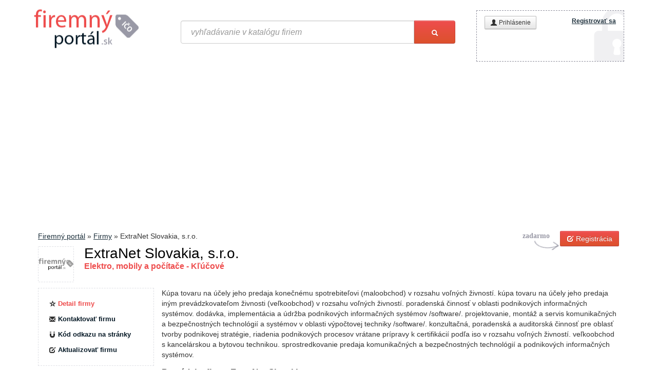

--- FILE ---
content_type: text/html; charset=utf-8
request_url: https://www.google.com/recaptcha/api2/aframe
body_size: 267
content:
<!DOCTYPE HTML><html><head><meta http-equiv="content-type" content="text/html; charset=UTF-8"></head><body><script nonce="AEsBPasP8WQbugRov-qB6Q">/** Anti-fraud and anti-abuse applications only. See google.com/recaptcha */ try{var clients={'sodar':'https://pagead2.googlesyndication.com/pagead/sodar?'};window.addEventListener("message",function(a){try{if(a.source===window.parent){var b=JSON.parse(a.data);var c=clients[b['id']];if(c){var d=document.createElement('img');d.src=c+b['params']+'&rc='+(localStorage.getItem("rc::a")?sessionStorage.getItem("rc::b"):"");window.document.body.appendChild(d);sessionStorage.setItem("rc::e",parseInt(sessionStorage.getItem("rc::e")||0)+1);localStorage.setItem("rc::h",'1769116714217');}}}catch(b){}});window.parent.postMessage("_grecaptcha_ready", "*");}catch(b){}</script></body></html>